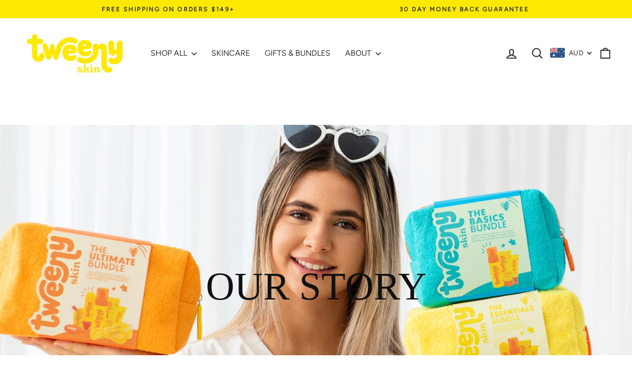

--- FILE ---
content_type: text/javascript; charset=utf-8
request_url: https://tweenyskin.com/collections/all-products/products/g-o-a-t-face-mist-1.js
body_size: 824
content:
{"id":8072118796444,"title":"G.O.A.T Hypochlorous Acid Face Mist","handle":"g-o-a-t-face-mist-1","description":"\u003cp\u003eA soothing, pH balanced, alcohol-free face mist treatment powered by hypochlorous acid. Ideal for sensitive through to acne-prone skin and everything in between it effectively purifies, calms, and protects your skin from flare-ups. Formulated with pure and stabilised hypochlorous acid, it supports your skin barrier and promotes a healthier complexion. Perfect for all tween and teen skin kinds, it's your daily skincare secret for happy, healthy skin.\u003c\/p\u003e\n\u003c!----\u003e","published_at":"2024-05-13T17:33:31+10:00","created_at":"2024-05-13T17:21:53+10:00","vendor":"Tweeny Skin","type":"Treatments","tags":[],"price":2400,"price_min":2400,"price_max":2400,"available":true,"price_varies":false,"compare_at_price":null,"compare_at_price_min":0,"compare_at_price_max":0,"compare_at_price_varies":false,"variants":[{"id":43685548720284,"title":"Default Title","option1":"Default Title","option2":null,"option3":null,"sku":"","requires_shipping":true,"taxable":false,"featured_image":null,"available":true,"name":"G.O.A.T Hypochlorous Acid Face Mist","public_title":null,"options":["Default Title"],"price":2400,"weight":100,"compare_at_price":null,"inventory_management":"shopify","barcode":"","requires_selling_plan":false,"selling_plan_allocations":[]}],"images":["\/\/cdn.shopify.com\/s\/files\/1\/0515\/3538\/0636\/files\/Tweeny_Skin_GOAT_Hypochlorous_Face_Mist_Product_Img2.png?v=1749302015","\/\/cdn.shopify.com\/s\/files\/1\/0515\/3538\/0636\/files\/Tweeny_Skin_GOAT_Hypochlorous_Face_Mist_lifestyle_Img.png?v=1749302015","\/\/cdn.shopify.com\/s\/files\/1\/0515\/3538\/0636\/files\/Tweeny_Skin_GOAT_Hypochlorous_Face_Mist_Benefits.png?v=1749302015","\/\/cdn.shopify.com\/s\/files\/1\/0515\/3538\/0636\/files\/Tweeny_Skin_GOAT_Hypochlorous_Face_Mist_Ingredients.png?v=1749302015","\/\/cdn.shopify.com\/s\/files\/1\/0515\/3538\/0636\/files\/Tweeny_Skin_GOAT_Hypochlorous_Face_Mist_How_To_Use2.png?v=1749302170","\/\/cdn.shopify.com\/s\/files\/1\/0515\/3538\/0636\/files\/Tweeny_Skin_GOAT_Hypochlorous_Face_Mist_CustomerLove2.png?v=1749302317"],"featured_image":"\/\/cdn.shopify.com\/s\/files\/1\/0515\/3538\/0636\/files\/Tweeny_Skin_GOAT_Hypochlorous_Face_Mist_Product_Img2.png?v=1749302015","options":[{"name":"Title","position":1,"values":["Default Title"]}],"url":"\/products\/g-o-a-t-face-mist-1","media":[{"alt":"Bright yellow and orange bottle of Tweeny Skin G.O.A.T. Hypochlorous Face Mist, standing upright against a clean white background.","id":33613284049052,"position":1,"preview_image":{"aspect_ratio":1.0,"height":2048,"width":2048,"src":"https:\/\/cdn.shopify.com\/s\/files\/1\/0515\/3538\/0636\/files\/Tweeny_Skin_GOAT_Hypochlorous_Face_Mist_Product_Img2.png?v=1749302015"},"aspect_ratio":1.0,"height":2048,"media_type":"image","src":"https:\/\/cdn.shopify.com\/s\/files\/1\/0515\/3538\/0636\/files\/Tweeny_Skin_GOAT_Hypochlorous_Face_Mist_Product_Img2.png?v=1749302015","width":2048},{"alt":"Smiling teen girl holding Tweeny Skin G.O.A.T. Hypochlorous Face Mist bottle near her cheek, ready to spray. ","id":33613328449692,"position":2,"preview_image":{"aspect_ratio":1.0,"height":2048,"width":2048,"src":"https:\/\/cdn.shopify.com\/s\/files\/1\/0515\/3538\/0636\/files\/Tweeny_Skin_GOAT_Hypochlorous_Face_Mist_lifestyle_Img.png?v=1749302015"},"aspect_ratio":1.0,"height":2048,"media_type":"image","src":"https:\/\/cdn.shopify.com\/s\/files\/1\/0515\/3538\/0636\/files\/Tweeny_Skin_GOAT_Hypochlorous_Face_Mist_lifestyle_Img.png?v=1749302015","width":2048},{"alt":null,"id":33613305315484,"position":3,"preview_image":{"aspect_ratio":1.0,"height":2048,"width":2048,"src":"https:\/\/cdn.shopify.com\/s\/files\/1\/0515\/3538\/0636\/files\/Tweeny_Skin_GOAT_Hypochlorous_Face_Mist_Benefits.png?v=1749302015"},"aspect_ratio":1.0,"height":2048,"media_type":"image","src":"https:\/\/cdn.shopify.com\/s\/files\/1\/0515\/3538\/0636\/files\/Tweeny_Skin_GOAT_Hypochlorous_Face_Mist_Benefits.png?v=1749302015","width":2048},{"alt":"Close-up of Tweeny Skin G.O.A.T. Face Mist bottle in bright yellow and orange, with a label reading “INGREDIENTS.” A callout highlights Hypochlorous Acid, describing it as a natural antibacterial and anti-inflammatory ingredient that soothes, heals, and protects the skin.","id":33613314916508,"position":4,"preview_image":{"aspect_ratio":1.0,"height":2048,"width":2048,"src":"https:\/\/cdn.shopify.com\/s\/files\/1\/0515\/3538\/0636\/files\/Tweeny_Skin_GOAT_Hypochlorous_Face_Mist_Ingredients.png?v=1749302015"},"aspect_ratio":1.0,"height":2048,"media_type":"image","src":"https:\/\/cdn.shopify.com\/s\/files\/1\/0515\/3538\/0636\/files\/Tweeny_Skin_GOAT_Hypochlorous_Face_Mist_Ingredients.png?v=1749302015","width":2048},{"alt":null,"id":33613338902684,"position":5,"preview_image":{"aspect_ratio":1.0,"height":2048,"width":2048,"src":"https:\/\/cdn.shopify.com\/s\/files\/1\/0515\/3538\/0636\/files\/Tweeny_Skin_GOAT_Hypochlorous_Face_Mist_How_To_Use2.png?v=1749302170"},"aspect_ratio":1.0,"height":2048,"media_type":"image","src":"https:\/\/cdn.shopify.com\/s\/files\/1\/0515\/3538\/0636\/files\/Tweeny_Skin_GOAT_Hypochlorous_Face_Mist_How_To_Use2.png?v=1749302170","width":2048},{"alt":null,"id":33613345620124,"position":6,"preview_image":{"aspect_ratio":1.0,"height":2048,"width":2048,"src":"https:\/\/cdn.shopify.com\/s\/files\/1\/0515\/3538\/0636\/files\/Tweeny_Skin_GOAT_Hypochlorous_Face_Mist_CustomerLove2.png?v=1749302317"},"aspect_ratio":1.0,"height":2048,"media_type":"image","src":"https:\/\/cdn.shopify.com\/s\/files\/1\/0515\/3538\/0636\/files\/Tweeny_Skin_GOAT_Hypochlorous_Face_Mist_CustomerLove2.png?v=1749302317","width":2048}],"requires_selling_plan":false,"selling_plan_groups":[]}

--- FILE ---
content_type: text/javascript; charset=utf-8
request_url: https://tweenyskin.com/collections/all-products/products/copy-of-face-wash-deep-cleansing-purifying-1.js
body_size: 1271
content:
{"id":7763894894748,"title":"FOAM-O Gentle Cleanser","handle":"copy-of-face-wash-deep-cleansing-purifying-1","description":"\u003cp\u003e\u003cmeta charset=\"utf-8\"\u003e\u003cspan\u003eWith a mousse-like texture that feels like soft bouncy clouds, this cleanser gently removes dirt, oil, and impurities leaving your skin clean, happy, and healthy. Perfectly pH balanced, non-irritating or stripping, making it the perfect cleanser for daily use for all tweens and teens, even those with the most sensitive skin. \u003c\/span\u003e\u003cspan\u003e\u003c\/span\u003e\u003c\/p\u003e\n\u003c!----\u003e","published_at":"2024-05-12T18:50:37+10:00","created_at":"2023-11-02T13:03:46+11:00","vendor":"Tweeny Skin","type":"Cleanser","tags":["basics","cleanser"],"price":2700,"price_min":2700,"price_max":2700,"available":true,"price_varies":false,"compare_at_price":null,"compare_at_price_min":0,"compare_at_price_max":0,"compare_at_price_varies":false,"variants":[{"id":43661840679068,"title":"Default Title","option1":"Default Title","option2":null,"option3":null,"sku":"","requires_shipping":true,"taxable":false,"featured_image":null,"available":true,"name":"FOAM-O Gentle Cleanser","public_title":null,"options":["Default Title"],"price":2700,"weight":150,"compare_at_price":null,"inventory_management":"shopify","barcode":"","requires_selling_plan":false,"selling_plan_allocations":[]}],"images":["\/\/cdn.shopify.com\/s\/files\/1\/0515\/3538\/0636\/files\/Tweeny_Skin_FOAM-O_Gentle_Cleanser_Product_Img.png?v=1749283367","\/\/cdn.shopify.com\/s\/files\/1\/0515\/3538\/0636\/files\/Tweeny_Skin_FOAM-O_Gentle_Cleanser_Lifestyle_Image.png?v=1749283367","\/\/cdn.shopify.com\/s\/files\/1\/0515\/3538\/0636\/files\/Tweeny_Skin_FOAM-O_Gentle_Cleanser_Benifits_1_2.png?v=1749283367","\/\/cdn.shopify.com\/s\/files\/1\/0515\/3538\/0636\/files\/Tweeny_Skin_FOAM-O_Gentle_Cleanser_Ingredients.png?v=1749283367","\/\/cdn.shopify.com\/s\/files\/1\/0515\/3538\/0636\/files\/Tweeny_Skin_FOAM-O_Gentle_Cleanser_How_To_Use2.png?v=1749283367","\/\/cdn.shopify.com\/s\/files\/1\/0515\/3538\/0636\/files\/Tweeny_Skin_FOAM-O_Gentle_Cleanser_Customer_Love.png?v=1749283367"],"featured_image":"\/\/cdn.shopify.com\/s\/files\/1\/0515\/3538\/0636\/files\/Tweeny_Skin_FOAM-O_Gentle_Cleanser_Product_Img.png?v=1749283367","options":[{"name":"Title","position":1,"values":["Default Title"]}],"url":"\/products\/copy-of-face-wash-deep-cleansing-purifying-1","media":[{"alt":"Tweeny Skin FOAM-O Gentle Cleanser bottle in bright yellow and orange, displayed against a clean white background.","id":33612614631580,"position":1,"preview_image":{"aspect_ratio":1.0,"height":2048,"width":2048,"src":"https:\/\/cdn.shopify.com\/s\/files\/1\/0515\/3538\/0636\/files\/Tweeny_Skin_FOAM-O_Gentle_Cleanser_Product_Img.png?v=1749283367"},"aspect_ratio":1.0,"height":2048,"media_type":"image","src":"https:\/\/cdn.shopify.com\/s\/files\/1\/0515\/3538\/0636\/files\/Tweeny_Skin_FOAM-O_Gentle_Cleanser_Product_Img.png?v=1749283367","width":2048},{"alt":"Smiling tween girl wearing a yellow Tweeny Skin Fluffy headband and orange top, holding Tweeny Skin FOAM-O Gentle Cleanser with foam on her face.","id":33612594315420,"position":2,"preview_image":{"aspect_ratio":1.0,"height":2048,"width":2048,"src":"https:\/\/cdn.shopify.com\/s\/files\/1\/0515\/3538\/0636\/files\/Tweeny_Skin_FOAM-O_Gentle_Cleanser_Lifestyle_Image.png?v=1749283367"},"aspect_ratio":1.0,"height":2048,"media_type":"image","src":"https:\/\/cdn.shopify.com\/s\/files\/1\/0515\/3538\/0636\/files\/Tweeny_Skin_FOAM-O_Gentle_Cleanser_Lifestyle_Image.png?v=1749283367","width":2048},{"alt":"Bright and playful product image of Tweeny Skin's FOAM-O Gentle Cleanser bottle in yellow and orange, surrounded by soft white foam. The text highlights four benefits: \"Keeps skin clean + clear,\" \"Reduces oil + breakouts,\" \"Perfectly pH balanced,\" and \"Supports healthy skin barrier,\" each accompanied by a small lightning bolt icon. A bold header at the top reads \"BENEFITS.","id":33612517245084,"position":3,"preview_image":{"aspect_ratio":1.0,"height":2048,"width":2048,"src":"https:\/\/cdn.shopify.com\/s\/files\/1\/0515\/3538\/0636\/files\/Tweeny_Skin_FOAM-O_Gentle_Cleanser_Benifits_1_2.png?v=1749283367"},"aspect_ratio":1.0,"height":2048,"media_type":"image","src":"https:\/\/cdn.shopify.com\/s\/files\/1\/0515\/3538\/0636\/files\/Tweeny_Skin_FOAM-O_Gentle_Cleanser_Benifits_1_2.png?v=1749283367","width":2048},{"alt":"Close-up of the Tweeny Skin FOAM-O Gentle Cleanser bottle in bright yellow and orange, lying on a bubbly surface. The image highlights four key natural ingredients with smiley face icons:\n\nTurmeric: Soothes, detoxifies, and gently exfoliates young skin\n\nGinkgo Biloba: Clears bacteria, calms, and protects skin\n\nAcai Berry: Fights acne, speeds healing, and reduces scarring\n\nKakadu Plum: Brightens, fades marks, and boosts radiance\nA bold header at the top reads “INGREDIENTS.”\n\n\n\n\n\n\n\n\n","id":33612526452892,"position":4,"preview_image":{"aspect_ratio":1.0,"height":2048,"width":2048,"src":"https:\/\/cdn.shopify.com\/s\/files\/1\/0515\/3538\/0636\/files\/Tweeny_Skin_FOAM-O_Gentle_Cleanser_Ingredients.png?v=1749283367"},"aspect_ratio":1.0,"height":2048,"media_type":"image","src":"https:\/\/cdn.shopify.com\/s\/files\/1\/0515\/3538\/0636\/files\/Tweeny_Skin_FOAM-O_Gentle_Cleanser_Ingredients.png?v=1749283367","width":2048},{"alt":"A smiling tween girl wearing a yellow Tweeny Skin headband holds the FOAM-O Gentle Cleanser bottle in one hand and an orange silicone facial buffer in the other. The image features a step-by-step guide titled “HOW TO USE” with the following instructions:\n\nApply 1–2 pumps into freshly washed hands\n\nGently massage into skin for 60 seconds\n\nRinse thoroughly with cold\/lukewarm water, never use hot water\n","id":33612549456028,"position":5,"preview_image":{"aspect_ratio":1.0,"height":2048,"width":2048,"src":"https:\/\/cdn.shopify.com\/s\/files\/1\/0515\/3538\/0636\/files\/Tweeny_Skin_FOAM-O_Gentle_Cleanser_How_To_Use2.png?v=1749283367"},"aspect_ratio":1.0,"height":2048,"media_type":"image","src":"https:\/\/cdn.shopify.com\/s\/files\/1\/0515\/3538\/0636\/files\/Tweeny_Skin_FOAM-O_Gentle_Cleanser_How_To_Use2.png?v=1749283367","width":2048},{"alt":"Image showing two 5-star customer reviews for Tweeny Skin’s FOAM-O Gentle Cleanser, praising its gentleness, quality, and how it helps tweens enjoy their skincare routine. Background features bright orange bottles. Text at the bottom says “4.9 STAR RATING.”","id":33612563841180,"position":6,"preview_image":{"aspect_ratio":1.0,"height":2048,"width":2048,"src":"https:\/\/cdn.shopify.com\/s\/files\/1\/0515\/3538\/0636\/files\/Tweeny_Skin_FOAM-O_Gentle_Cleanser_Customer_Love.png?v=1749283367"},"aspect_ratio":1.0,"height":2048,"media_type":"image","src":"https:\/\/cdn.shopify.com\/s\/files\/1\/0515\/3538\/0636\/files\/Tweeny_Skin_FOAM-O_Gentle_Cleanser_Customer_Love.png?v=1749283367","width":2048}],"requires_selling_plan":false,"selling_plan_groups":[]}

--- FILE ---
content_type: text/javascript; charset=utf-8
request_url: https://tweenyskin.com/collections/all-products/products/g-o-a-t-face-mist-1.js
body_size: 492
content:
{"id":8072118796444,"title":"G.O.A.T Hypochlorous Acid Face Mist","handle":"g-o-a-t-face-mist-1","description":"\u003cp\u003eA soothing, pH balanced, alcohol-free face mist treatment powered by hypochlorous acid. Ideal for sensitive through to acne-prone skin and everything in between it effectively purifies, calms, and protects your skin from flare-ups. Formulated with pure and stabilised hypochlorous acid, it supports your skin barrier and promotes a healthier complexion. Perfect for all tween and teen skin kinds, it's your daily skincare secret for happy, healthy skin.\u003c\/p\u003e\n\u003c!----\u003e","published_at":"2024-05-13T17:33:31+10:00","created_at":"2024-05-13T17:21:53+10:00","vendor":"Tweeny Skin","type":"Treatments","tags":[],"price":2400,"price_min":2400,"price_max":2400,"available":true,"price_varies":false,"compare_at_price":null,"compare_at_price_min":0,"compare_at_price_max":0,"compare_at_price_varies":false,"variants":[{"id":43685548720284,"title":"Default Title","option1":"Default Title","option2":null,"option3":null,"sku":"","requires_shipping":true,"taxable":false,"featured_image":null,"available":true,"name":"G.O.A.T Hypochlorous Acid Face Mist","public_title":null,"options":["Default Title"],"price":2400,"weight":100,"compare_at_price":null,"inventory_management":"shopify","barcode":"","requires_selling_plan":false,"selling_plan_allocations":[]}],"images":["\/\/cdn.shopify.com\/s\/files\/1\/0515\/3538\/0636\/files\/Tweeny_Skin_GOAT_Hypochlorous_Face_Mist_Product_Img2.png?v=1749302015","\/\/cdn.shopify.com\/s\/files\/1\/0515\/3538\/0636\/files\/Tweeny_Skin_GOAT_Hypochlorous_Face_Mist_lifestyle_Img.png?v=1749302015","\/\/cdn.shopify.com\/s\/files\/1\/0515\/3538\/0636\/files\/Tweeny_Skin_GOAT_Hypochlorous_Face_Mist_Benefits.png?v=1749302015","\/\/cdn.shopify.com\/s\/files\/1\/0515\/3538\/0636\/files\/Tweeny_Skin_GOAT_Hypochlorous_Face_Mist_Ingredients.png?v=1749302015","\/\/cdn.shopify.com\/s\/files\/1\/0515\/3538\/0636\/files\/Tweeny_Skin_GOAT_Hypochlorous_Face_Mist_How_To_Use2.png?v=1749302170","\/\/cdn.shopify.com\/s\/files\/1\/0515\/3538\/0636\/files\/Tweeny_Skin_GOAT_Hypochlorous_Face_Mist_CustomerLove2.png?v=1749302317"],"featured_image":"\/\/cdn.shopify.com\/s\/files\/1\/0515\/3538\/0636\/files\/Tweeny_Skin_GOAT_Hypochlorous_Face_Mist_Product_Img2.png?v=1749302015","options":[{"name":"Title","position":1,"values":["Default Title"]}],"url":"\/products\/g-o-a-t-face-mist-1","media":[{"alt":"Bright yellow and orange bottle of Tweeny Skin G.O.A.T. Hypochlorous Face Mist, standing upright against a clean white background.","id":33613284049052,"position":1,"preview_image":{"aspect_ratio":1.0,"height":2048,"width":2048,"src":"https:\/\/cdn.shopify.com\/s\/files\/1\/0515\/3538\/0636\/files\/Tweeny_Skin_GOAT_Hypochlorous_Face_Mist_Product_Img2.png?v=1749302015"},"aspect_ratio":1.0,"height":2048,"media_type":"image","src":"https:\/\/cdn.shopify.com\/s\/files\/1\/0515\/3538\/0636\/files\/Tweeny_Skin_GOAT_Hypochlorous_Face_Mist_Product_Img2.png?v=1749302015","width":2048},{"alt":"Smiling teen girl holding Tweeny Skin G.O.A.T. Hypochlorous Face Mist bottle near her cheek, ready to spray. ","id":33613328449692,"position":2,"preview_image":{"aspect_ratio":1.0,"height":2048,"width":2048,"src":"https:\/\/cdn.shopify.com\/s\/files\/1\/0515\/3538\/0636\/files\/Tweeny_Skin_GOAT_Hypochlorous_Face_Mist_lifestyle_Img.png?v=1749302015"},"aspect_ratio":1.0,"height":2048,"media_type":"image","src":"https:\/\/cdn.shopify.com\/s\/files\/1\/0515\/3538\/0636\/files\/Tweeny_Skin_GOAT_Hypochlorous_Face_Mist_lifestyle_Img.png?v=1749302015","width":2048},{"alt":null,"id":33613305315484,"position":3,"preview_image":{"aspect_ratio":1.0,"height":2048,"width":2048,"src":"https:\/\/cdn.shopify.com\/s\/files\/1\/0515\/3538\/0636\/files\/Tweeny_Skin_GOAT_Hypochlorous_Face_Mist_Benefits.png?v=1749302015"},"aspect_ratio":1.0,"height":2048,"media_type":"image","src":"https:\/\/cdn.shopify.com\/s\/files\/1\/0515\/3538\/0636\/files\/Tweeny_Skin_GOAT_Hypochlorous_Face_Mist_Benefits.png?v=1749302015","width":2048},{"alt":"Close-up of Tweeny Skin G.O.A.T. Face Mist bottle in bright yellow and orange, with a label reading “INGREDIENTS.” A callout highlights Hypochlorous Acid, describing it as a natural antibacterial and anti-inflammatory ingredient that soothes, heals, and protects the skin.","id":33613314916508,"position":4,"preview_image":{"aspect_ratio":1.0,"height":2048,"width":2048,"src":"https:\/\/cdn.shopify.com\/s\/files\/1\/0515\/3538\/0636\/files\/Tweeny_Skin_GOAT_Hypochlorous_Face_Mist_Ingredients.png?v=1749302015"},"aspect_ratio":1.0,"height":2048,"media_type":"image","src":"https:\/\/cdn.shopify.com\/s\/files\/1\/0515\/3538\/0636\/files\/Tweeny_Skin_GOAT_Hypochlorous_Face_Mist_Ingredients.png?v=1749302015","width":2048},{"alt":null,"id":33613338902684,"position":5,"preview_image":{"aspect_ratio":1.0,"height":2048,"width":2048,"src":"https:\/\/cdn.shopify.com\/s\/files\/1\/0515\/3538\/0636\/files\/Tweeny_Skin_GOAT_Hypochlorous_Face_Mist_How_To_Use2.png?v=1749302170"},"aspect_ratio":1.0,"height":2048,"media_type":"image","src":"https:\/\/cdn.shopify.com\/s\/files\/1\/0515\/3538\/0636\/files\/Tweeny_Skin_GOAT_Hypochlorous_Face_Mist_How_To_Use2.png?v=1749302170","width":2048},{"alt":null,"id":33613345620124,"position":6,"preview_image":{"aspect_ratio":1.0,"height":2048,"width":2048,"src":"https:\/\/cdn.shopify.com\/s\/files\/1\/0515\/3538\/0636\/files\/Tweeny_Skin_GOAT_Hypochlorous_Face_Mist_CustomerLove2.png?v=1749302317"},"aspect_ratio":1.0,"height":2048,"media_type":"image","src":"https:\/\/cdn.shopify.com\/s\/files\/1\/0515\/3538\/0636\/files\/Tweeny_Skin_GOAT_Hypochlorous_Face_Mist_CustomerLove2.png?v=1749302317","width":2048}],"requires_selling_plan":false,"selling_plan_groups":[]}

--- FILE ---
content_type: text/javascript; charset=utf-8
request_url: https://tweenyskin.com/collections/all-products/products/summer-edit-vol-2-holiday-limited-edition-gift-pack.js
body_size: 765
content:
{"id":8611997417628,"title":"Summer Edit Vol. 2 (Holiday Limited Edition Gift Pack)","handle":"summer-edit-vol-2-holiday-limited-edition-gift-pack","description":"\u003cp dir=\"ltr\"\u003e\u003cspan\u003e🌟\u003cstrong\u003e\u003cmeta charset=\"utf-8\"\u003eTHE #1 SKINCARE GIFT ON EVERY TWEEN AND TEEN'S WISHLIST🌟            \u003cem\u003e(\u003c\/em\u003e\u003c\/strong\u003e\u003c\/span\u003e\u003cem\u003e\u003cstrong\u003eLIMITED STOCK)\u003c\/strong\u003e\u003c\/em\u003e\u003c\/p\u003e\n\u003cp dir=\"ltr\"\u003e\u003cspan\u003eThe Summer Edit Vol.2 (Holiday Limited Edition Gift Pack) for Tweens and Teens\u003c\/span\u003e\u003cspan\u003e combines our best-selling products to keep young, sensitive skin clean, clear, hydrated, and protected. Each product is gentle yet effective, making it perfect for building healthy skincare habits. With exclusive accessories and a limited-edition sticker sheet, this gift pack makes skincare fun, simple, and safe. Ideal for beginners and skincare enthusiasts alike, this limited-edition pack is the perfect gift for tweens and teens to keep their skin happy and healthy!\u003c\/span\u003e\u003c\/p\u003e\n\u003cp\u003e \u003c\/p\u003e","published_at":"2025-11-06T18:39:15+11:00","created_at":"2025-11-06T10:51:30+11:00","vendor":"Tweeny Skin","type":"GIFT PACK","tags":["bundles","headband","moisturiser","Skin Kits"],"price":13000,"price_min":13000,"price_max":13000,"available":true,"price_varies":false,"compare_at_price":15500,"compare_at_price_min":15500,"compare_at_price_max":15500,"compare_at_price_varies":false,"variants":[{"id":45511971995804,"title":"Default Title","option1":"Default Title","option2":null,"option3":null,"sku":null,"requires_shipping":true,"taxable":false,"featured_image":null,"available":true,"name":"Summer Edit Vol. 2 (Holiday Limited Edition Gift Pack)","public_title":null,"options":["Default Title"],"price":13000,"weight":720,"compare_at_price":15500,"inventory_management":"shopify","barcode":null,"requires_selling_plan":false,"selling_plan_allocations":[]}],"images":["\/\/cdn.shopify.com\/s\/files\/1\/0515\/3538\/0636\/files\/Summer_Edit_Vol.2_1_1.png?v=1762429044","\/\/cdn.shopify.com\/s\/files\/1\/0515\/3538\/0636\/files\/Tween_Girl_holding_Summer_Edit_Vol.2_Box.png?v=1762429044","\/\/cdn.shopify.com\/s\/files\/1\/0515\/3538\/0636\/files\/Tween_girl_holding_Tweeny_Skin_Summer_Edit_Vol.2_Gift_Pack_3.png?v=1762429044","\/\/cdn.shopify.com\/s\/files\/1\/0515\/3538\/0636\/files\/Tween_Girls_Holding_Tweeny_Skin_Products.png?v=1762429044","\/\/cdn.shopify.com\/s\/files\/1\/0515\/3538\/0636\/files\/Tween_Girl_wearing_Frangipani_Hair_Claw_Clip-2.png?v=1762429044","\/\/cdn.shopify.com\/s\/files\/1\/0515\/3538\/0636\/files\/Tween_girl_wearing_i-bright_Eye_Pad_Mask.png?v=1762429044","\/\/cdn.shopify.com\/s\/files\/1\/0515\/3538\/0636\/files\/Tween_Girl_wearing_Tweeny_Skin_GRWM_Bubble_Twist_Headband_Wrist_Cuffs.png?v=1762429044","\/\/cdn.shopify.com\/s\/files\/1\/0515\/3538\/0636\/files\/Tween_Girl_Holding_Tweeny_Skin_Sticker_Sheet.png?v=1762429044"],"featured_image":"\/\/cdn.shopify.com\/s\/files\/1\/0515\/3538\/0636\/files\/Summer_Edit_Vol.2_1_1.png?v=1762429044","options":[{"name":"Title","position":1,"values":["Default Title"]}],"url":"\/products\/summer-edit-vol-2-holiday-limited-edition-gift-pack","media":[{"alt":null,"id":34577564958876,"position":1,"preview_image":{"aspect_ratio":1.0,"height":2048,"width":2048,"src":"https:\/\/cdn.shopify.com\/s\/files\/1\/0515\/3538\/0636\/files\/Summer_Edit_Vol.2_1_1.png?v=1762429044"},"aspect_ratio":1.0,"height":2048,"media_type":"image","src":"https:\/\/cdn.shopify.com\/s\/files\/1\/0515\/3538\/0636\/files\/Summer_Edit_Vol.2_1_1.png?v=1762429044","width":2048},{"alt":null,"id":34577313398940,"position":2,"preview_image":{"aspect_ratio":1.0,"height":2048,"width":2048,"src":"https:\/\/cdn.shopify.com\/s\/files\/1\/0515\/3538\/0636\/files\/Tween_Girl_holding_Summer_Edit_Vol.2_Box.png?v=1762429044"},"aspect_ratio":1.0,"height":2048,"media_type":"image","src":"https:\/\/cdn.shopify.com\/s\/files\/1\/0515\/3538\/0636\/files\/Tween_Girl_holding_Summer_Edit_Vol.2_Box.png?v=1762429044","width":2048},{"alt":null,"id":34577433952412,"position":3,"preview_image":{"aspect_ratio":1.0,"height":2048,"width":2048,"src":"https:\/\/cdn.shopify.com\/s\/files\/1\/0515\/3538\/0636\/files\/Tween_girl_holding_Tweeny_Skin_Summer_Edit_Vol.2_Gift_Pack_3.png?v=1762429044"},"aspect_ratio":1.0,"height":2048,"media_type":"image","src":"https:\/\/cdn.shopify.com\/s\/files\/1\/0515\/3538\/0636\/files\/Tween_girl_holding_Tweeny_Skin_Summer_Edit_Vol.2_Gift_Pack_3.png?v=1762429044","width":2048},{"alt":null,"id":34577317953692,"position":4,"preview_image":{"aspect_ratio":1.0,"height":2048,"width":2048,"src":"https:\/\/cdn.shopify.com\/s\/files\/1\/0515\/3538\/0636\/files\/Tween_Girls_Holding_Tweeny_Skin_Products.png?v=1762429044"},"aspect_ratio":1.0,"height":2048,"media_type":"image","src":"https:\/\/cdn.shopify.com\/s\/files\/1\/0515\/3538\/0636\/files\/Tween_Girls_Holding_Tweeny_Skin_Products.png?v=1762429044","width":2048},{"alt":null,"id":34577315266716,"position":5,"preview_image":{"aspect_ratio":1.0,"height":2048,"width":2048,"src":"https:\/\/cdn.shopify.com\/s\/files\/1\/0515\/3538\/0636\/files\/Tween_Girl_wearing_Frangipani_Hair_Claw_Clip-2.png?v=1762429044"},"aspect_ratio":1.0,"height":2048,"media_type":"image","src":"https:\/\/cdn.shopify.com\/s\/files\/1\/0515\/3538\/0636\/files\/Tween_Girl_wearing_Frangipani_Hair_Claw_Clip-2.png?v=1762429044","width":2048},{"alt":null,"id":34577316544668,"position":6,"preview_image":{"aspect_ratio":1.0,"height":2048,"width":2048,"src":"https:\/\/cdn.shopify.com\/s\/files\/1\/0515\/3538\/0636\/files\/Tween_girl_wearing_i-bright_Eye_Pad_Mask.png?v=1762429044"},"aspect_ratio":1.0,"height":2048,"media_type":"image","src":"https:\/\/cdn.shopify.com\/s\/files\/1\/0515\/3538\/0636\/files\/Tween_girl_wearing_i-bright_Eye_Pad_Mask.png?v=1762429044","width":2048},{"alt":null,"id":34577316970652,"position":7,"preview_image":{"aspect_ratio":1.0,"height":2048,"width":2048,"src":"https:\/\/cdn.shopify.com\/s\/files\/1\/0515\/3538\/0636\/files\/Tween_Girl_wearing_Tweeny_Skin_GRWM_Bubble_Twist_Headband_Wrist_Cuffs.png?v=1762429044"},"aspect_ratio":1.0,"height":2048,"media_type":"image","src":"https:\/\/cdn.shopify.com\/s\/files\/1\/0515\/3538\/0636\/files\/Tween_Girl_wearing_Tweeny_Skin_GRWM_Bubble_Twist_Headband_Wrist_Cuffs.png?v=1762429044","width":2048},{"alt":null,"id":34577313923228,"position":8,"preview_image":{"aspect_ratio":1.0,"height":2048,"width":2048,"src":"https:\/\/cdn.shopify.com\/s\/files\/1\/0515\/3538\/0636\/files\/Tween_Girl_Holding_Tweeny_Skin_Sticker_Sheet.png?v=1762429044"},"aspect_ratio":1.0,"height":2048,"media_type":"image","src":"https:\/\/cdn.shopify.com\/s\/files\/1\/0515\/3538\/0636\/files\/Tween_Girl_Holding_Tweeny_Skin_Sticker_Sheet.png?v=1762429044","width":2048}],"requires_selling_plan":false,"selling_plan_groups":[]}

--- FILE ---
content_type: text/javascript; charset=utf-8
request_url: https://tweenyskin.com/collections/all-products/products/copy-of-face-wash-deep-cleansing-purifying-1.js
body_size: 875
content:
{"id":7763894894748,"title":"FOAM-O Gentle Cleanser","handle":"copy-of-face-wash-deep-cleansing-purifying-1","description":"\u003cp\u003e\u003cmeta charset=\"utf-8\"\u003e\u003cspan\u003eWith a mousse-like texture that feels like soft bouncy clouds, this cleanser gently removes dirt, oil, and impurities leaving your skin clean, happy, and healthy. Perfectly pH balanced, non-irritating or stripping, making it the perfect cleanser for daily use for all tweens and teens, even those with the most sensitive skin. \u003c\/span\u003e\u003cspan\u003e\u003c\/span\u003e\u003c\/p\u003e\n\u003c!----\u003e","published_at":"2024-05-12T18:50:37+10:00","created_at":"2023-11-02T13:03:46+11:00","vendor":"Tweeny Skin","type":"Cleanser","tags":["basics","cleanser"],"price":2700,"price_min":2700,"price_max":2700,"available":true,"price_varies":false,"compare_at_price":null,"compare_at_price_min":0,"compare_at_price_max":0,"compare_at_price_varies":false,"variants":[{"id":43661840679068,"title":"Default Title","option1":"Default Title","option2":null,"option3":null,"sku":"","requires_shipping":true,"taxable":false,"featured_image":null,"available":true,"name":"FOAM-O Gentle Cleanser","public_title":null,"options":["Default Title"],"price":2700,"weight":150,"compare_at_price":null,"inventory_management":"shopify","barcode":"","requires_selling_plan":false,"selling_plan_allocations":[]}],"images":["\/\/cdn.shopify.com\/s\/files\/1\/0515\/3538\/0636\/files\/Tweeny_Skin_FOAM-O_Gentle_Cleanser_Product_Img.png?v=1749283367","\/\/cdn.shopify.com\/s\/files\/1\/0515\/3538\/0636\/files\/Tweeny_Skin_FOAM-O_Gentle_Cleanser_Lifestyle_Image.png?v=1749283367","\/\/cdn.shopify.com\/s\/files\/1\/0515\/3538\/0636\/files\/Tweeny_Skin_FOAM-O_Gentle_Cleanser_Benifits_1_2.png?v=1749283367","\/\/cdn.shopify.com\/s\/files\/1\/0515\/3538\/0636\/files\/Tweeny_Skin_FOAM-O_Gentle_Cleanser_Ingredients.png?v=1749283367","\/\/cdn.shopify.com\/s\/files\/1\/0515\/3538\/0636\/files\/Tweeny_Skin_FOAM-O_Gentle_Cleanser_How_To_Use2.png?v=1749283367","\/\/cdn.shopify.com\/s\/files\/1\/0515\/3538\/0636\/files\/Tweeny_Skin_FOAM-O_Gentle_Cleanser_Customer_Love.png?v=1749283367"],"featured_image":"\/\/cdn.shopify.com\/s\/files\/1\/0515\/3538\/0636\/files\/Tweeny_Skin_FOAM-O_Gentle_Cleanser_Product_Img.png?v=1749283367","options":[{"name":"Title","position":1,"values":["Default Title"]}],"url":"\/products\/copy-of-face-wash-deep-cleansing-purifying-1","media":[{"alt":"Tweeny Skin FOAM-O Gentle Cleanser bottle in bright yellow and orange, displayed against a clean white background.","id":33612614631580,"position":1,"preview_image":{"aspect_ratio":1.0,"height":2048,"width":2048,"src":"https:\/\/cdn.shopify.com\/s\/files\/1\/0515\/3538\/0636\/files\/Tweeny_Skin_FOAM-O_Gentle_Cleanser_Product_Img.png?v=1749283367"},"aspect_ratio":1.0,"height":2048,"media_type":"image","src":"https:\/\/cdn.shopify.com\/s\/files\/1\/0515\/3538\/0636\/files\/Tweeny_Skin_FOAM-O_Gentle_Cleanser_Product_Img.png?v=1749283367","width":2048},{"alt":"Smiling tween girl wearing a yellow Tweeny Skin Fluffy headband and orange top, holding Tweeny Skin FOAM-O Gentle Cleanser with foam on her face.","id":33612594315420,"position":2,"preview_image":{"aspect_ratio":1.0,"height":2048,"width":2048,"src":"https:\/\/cdn.shopify.com\/s\/files\/1\/0515\/3538\/0636\/files\/Tweeny_Skin_FOAM-O_Gentle_Cleanser_Lifestyle_Image.png?v=1749283367"},"aspect_ratio":1.0,"height":2048,"media_type":"image","src":"https:\/\/cdn.shopify.com\/s\/files\/1\/0515\/3538\/0636\/files\/Tweeny_Skin_FOAM-O_Gentle_Cleanser_Lifestyle_Image.png?v=1749283367","width":2048},{"alt":"Bright and playful product image of Tweeny Skin's FOAM-O Gentle Cleanser bottle in yellow and orange, surrounded by soft white foam. The text highlights four benefits: \"Keeps skin clean + clear,\" \"Reduces oil + breakouts,\" \"Perfectly pH balanced,\" and \"Supports healthy skin barrier,\" each accompanied by a small lightning bolt icon. A bold header at the top reads \"BENEFITS.","id":33612517245084,"position":3,"preview_image":{"aspect_ratio":1.0,"height":2048,"width":2048,"src":"https:\/\/cdn.shopify.com\/s\/files\/1\/0515\/3538\/0636\/files\/Tweeny_Skin_FOAM-O_Gentle_Cleanser_Benifits_1_2.png?v=1749283367"},"aspect_ratio":1.0,"height":2048,"media_type":"image","src":"https:\/\/cdn.shopify.com\/s\/files\/1\/0515\/3538\/0636\/files\/Tweeny_Skin_FOAM-O_Gentle_Cleanser_Benifits_1_2.png?v=1749283367","width":2048},{"alt":"Close-up of the Tweeny Skin FOAM-O Gentle Cleanser bottle in bright yellow and orange, lying on a bubbly surface. The image highlights four key natural ingredients with smiley face icons:\n\nTurmeric: Soothes, detoxifies, and gently exfoliates young skin\n\nGinkgo Biloba: Clears bacteria, calms, and protects skin\n\nAcai Berry: Fights acne, speeds healing, and reduces scarring\n\nKakadu Plum: Brightens, fades marks, and boosts radiance\nA bold header at the top reads “INGREDIENTS.”\n\n\n\n\n\n\n\n\n","id":33612526452892,"position":4,"preview_image":{"aspect_ratio":1.0,"height":2048,"width":2048,"src":"https:\/\/cdn.shopify.com\/s\/files\/1\/0515\/3538\/0636\/files\/Tweeny_Skin_FOAM-O_Gentle_Cleanser_Ingredients.png?v=1749283367"},"aspect_ratio":1.0,"height":2048,"media_type":"image","src":"https:\/\/cdn.shopify.com\/s\/files\/1\/0515\/3538\/0636\/files\/Tweeny_Skin_FOAM-O_Gentle_Cleanser_Ingredients.png?v=1749283367","width":2048},{"alt":"A smiling tween girl wearing a yellow Tweeny Skin headband holds the FOAM-O Gentle Cleanser bottle in one hand and an orange silicone facial buffer in the other. The image features a step-by-step guide titled “HOW TO USE” with the following instructions:\n\nApply 1–2 pumps into freshly washed hands\n\nGently massage into skin for 60 seconds\n\nRinse thoroughly with cold\/lukewarm water, never use hot water\n","id":33612549456028,"position":5,"preview_image":{"aspect_ratio":1.0,"height":2048,"width":2048,"src":"https:\/\/cdn.shopify.com\/s\/files\/1\/0515\/3538\/0636\/files\/Tweeny_Skin_FOAM-O_Gentle_Cleanser_How_To_Use2.png?v=1749283367"},"aspect_ratio":1.0,"height":2048,"media_type":"image","src":"https:\/\/cdn.shopify.com\/s\/files\/1\/0515\/3538\/0636\/files\/Tweeny_Skin_FOAM-O_Gentle_Cleanser_How_To_Use2.png?v=1749283367","width":2048},{"alt":"Image showing two 5-star customer reviews for Tweeny Skin’s FOAM-O Gentle Cleanser, praising its gentleness, quality, and how it helps tweens enjoy their skincare routine. Background features bright orange bottles. Text at the bottom says “4.9 STAR RATING.”","id":33612563841180,"position":6,"preview_image":{"aspect_ratio":1.0,"height":2048,"width":2048,"src":"https:\/\/cdn.shopify.com\/s\/files\/1\/0515\/3538\/0636\/files\/Tweeny_Skin_FOAM-O_Gentle_Cleanser_Customer_Love.png?v=1749283367"},"aspect_ratio":1.0,"height":2048,"media_type":"image","src":"https:\/\/cdn.shopify.com\/s\/files\/1\/0515\/3538\/0636\/files\/Tweeny_Skin_FOAM-O_Gentle_Cleanser_Customer_Love.png?v=1749283367","width":2048}],"requires_selling_plan":false,"selling_plan_groups":[]}

--- FILE ---
content_type: text/javascript; charset=utf-8
request_url: https://tweenyskin.com/collections/all-products/products/tweenscreen-spf50.js
body_size: 1069
content:
{"id":8063760859292,"title":"TweenScreen SPF50+ Mineral Sunscreen","handle":"tweenscreen-spf50","description":"\u003cp data-start=\"184\" data-end=\"342\"\u003e🏆 \u003cstrong data-start=\"187\" data-end=\"255\"\u003eWinner — Best Tween\/Teen Skincare, Clean + Conscious Awards 2024\u003c\/strong\u003e\u003c\/p\u003e\n\u003cp data-start=\"184\" data-end=\"342\"\u003eSay hello to \u003cstrong data-start=\"271\" data-end=\"292\"\u003eTweenScreen SPF50\u003c\/strong\u003e, the sunscreen made just for tween and teen skin.\u003c\/p\u003e\n\u003cp data-start=\"344\" data-end=\"665\"\u003eDermatologically tested and expertly formulated, this acne safe, non-comedogenic, fragrance-free\u003cstrong data-start=\"398\" data-end=\"443\"\u003e \u003c\/strong\u003esunscreen won’t clog pores, trigger breakouts, or irritate sensitive skin. It’s lightweight, non-greasy, and leaves zero white cast — making it the perfect everyday essential for even the most reactive or acne-prone skin types.\u003c\/p\u003e\n\u003cp data-start=\"667\" data-end=\"782\"\u003eWhether it’s school, sport, or weekend adventures, \u003cstrong data-start=\"718\" data-end=\"733\"\u003eTweenScreen\u003c\/strong\u003e is your new go-to for safe, fun time in the sun.\u003c\/p\u003e\n\u003cdiv class=\"cgt-desc\"\u003e\n\u003cdiv class=\"cgt-content\"\u003e\u003cbr\u003e\u003c\/div\u003e\n\u003c\/div\u003e","published_at":"2024-05-12T18:47:05+10:00","created_at":"2024-05-09T17:30:30+10:00","vendor":"Tweeny Skin","type":"moisturizer","tags":["basics","moisturiser"],"price":3500,"price_min":3500,"price_max":3500,"available":true,"price_varies":false,"compare_at_price":null,"compare_at_price_min":0,"compare_at_price_max":0,"compare_at_price_varies":false,"variants":[{"id":43663210807452,"title":"Default Title","option1":"Default Title","option2":null,"option3":null,"sku":"","requires_shipping":true,"taxable":false,"featured_image":null,"available":true,"name":"TweenScreen SPF50+ Mineral Sunscreen","public_title":null,"options":["Default Title"],"price":3500,"weight":80,"compare_at_price":null,"inventory_management":"shopify","barcode":"","requires_selling_plan":false,"selling_plan_allocations":[]}],"images":["\/\/cdn.shopify.com\/s\/files\/1\/0515\/3538\/0636\/files\/Tweeny_Skin_TweenScreen_SPF50_Product_Img_1.png?v=1749384133","\/\/cdn.shopify.com\/s\/files\/1\/0515\/3538\/0636\/files\/Tweeny_Skin_TweenScreen_SPF50_Product_Lifestyle_Img.png?v=1749530552","\/\/cdn.shopify.com\/s\/files\/1\/0515\/3538\/0636\/files\/Tweeny_Skin_TweenScreen_SPF50_Product_Benefits_2.png?v=1749530552","\/\/cdn.shopify.com\/s\/files\/1\/0515\/3538\/0636\/files\/Tweeny_Skin_TweenScreen_SPF50_Product_Ingredients.png?v=1749530552","\/\/cdn.shopify.com\/s\/files\/1\/0515\/3538\/0636\/files\/Tweeny_Skin_TweenScreen_SPF50_Product_How_To_Use_2.png?v=1749530552","\/\/cdn.shopify.com\/s\/files\/1\/0515\/3538\/0636\/files\/Tweeny_Skin_TweenScreen_SPF50_Product_Customer_Love.png?v=1749530552"],"featured_image":"\/\/cdn.shopify.com\/s\/files\/1\/0515\/3538\/0636\/files\/Tweeny_Skin_TweenScreen_SPF50_Product_Img_1.png?v=1749384133","options":[{"name":"Title","position":1,"values":["Default Title"]}],"url":"\/products\/tweenscreen-spf50","media":[{"alt":null,"id":33620493729948,"position":1,"preview_image":{"aspect_ratio":1.0,"height":2048,"width":2048,"src":"https:\/\/cdn.shopify.com\/s\/files\/1\/0515\/3538\/0636\/files\/Tweeny_Skin_TweenScreen_SPF50_Product_Img_1.png?v=1749384133"},"aspect_ratio":1.0,"height":2048,"media_type":"image","src":"https:\/\/cdn.shopify.com\/s\/files\/1\/0515\/3538\/0636\/files\/Tweeny_Skin_TweenScreen_SPF50_Product_Img_1.png?v=1749384133","width":2048},{"alt":"Smiling teen girl holding a tube of Tweeny Skin SPF 50 TweenScreen sunscreen, with a visible swipe of the product applied to her cheek.","id":33620445888668,"position":2,"preview_image":{"aspect_ratio":1.0,"height":2048,"width":2048,"src":"https:\/\/cdn.shopify.com\/s\/files\/1\/0515\/3538\/0636\/files\/Tweeny_Skin_TweenScreen_SPF50_Product_Lifestyle_Img.png?v=1749530552"},"aspect_ratio":1.0,"height":2048,"media_type":"image","src":"https:\/\/cdn.shopify.com\/s\/files\/1\/0515\/3538\/0636\/files\/Tweeny_Skin_TweenScreen_SPF50_Product_Lifestyle_Img.png?v=1749530552","width":2048},{"alt":"Image showing three yellow tubes of Tweeny Skin SPF 50 TweenScreen sunscreen against an orange background, with callouts highlighting benefits: lightly tinted with no whitecast, 40 minutes water resistant, formulated for sensitive, acne-prone skin, and fast-absorbing formula that won’t clog pores—ideal for school or play.","id":33620106936476,"position":3,"preview_image":{"aspect_ratio":1.0,"height":2048,"width":2048,"src":"https:\/\/cdn.shopify.com\/s\/files\/1\/0515\/3538\/0636\/files\/Tweeny_Skin_TweenScreen_SPF50_Product_Benefits_2.png?v=1749530552"},"aspect_ratio":1.0,"height":2048,"media_type":"image","src":"https:\/\/cdn.shopify.com\/s\/files\/1\/0515\/3538\/0636\/files\/Tweeny_Skin_TweenScreen_SPF50_Product_Benefits_2.png?v=1749530552","width":2048},{"alt":"Infographic showing Tweeny Skin TweenScreen SPF 50 tube with text highlighting key ingredients and benefits: 25% Non-Nano Zinc Oxide for safe UV protection, Kakadu Plum to brighten and fade marks, Hinokitiol for antibacterial and soothing properties, and Sodium Hyaluronate to hydrate and plump skin. Pink sunscreen swatches are visible in the background.","id":33620154187932,"position":4,"preview_image":{"aspect_ratio":1.0,"height":2048,"width":2048,"src":"https:\/\/cdn.shopify.com\/s\/files\/1\/0515\/3538\/0636\/files\/Tweeny_Skin_TweenScreen_SPF50_Product_Ingredients.png?v=1749530552"},"aspect_ratio":1.0,"height":2048,"media_type":"image","src":"https:\/\/cdn.shopify.com\/s\/files\/1\/0515\/3538\/0636\/files\/Tweeny_Skin_TweenScreen_SPF50_Product_Ingredients.png?v=1749530552","width":2048},{"alt":null,"id":33620180828316,"position":5,"preview_image":{"aspect_ratio":1.0,"height":2048,"width":2048,"src":"https:\/\/cdn.shopify.com\/s\/files\/1\/0515\/3538\/0636\/files\/Tweeny_Skin_TweenScreen_SPF50_Product_How_To_Use_2.png?v=1749530552"},"aspect_ratio":1.0,"height":2048,"media_type":"image","src":"https:\/\/cdn.shopify.com\/s\/files\/1\/0515\/3538\/0636\/files\/Tweeny_Skin_TweenScreen_SPF50_Product_How_To_Use_2.png?v=1749530552","width":2048},{"alt":"Graphic titled \"Customer Love\" featuring two 5-star reviews of Tweeny Skin TweenScreen SPF 50. One parent shares their 13-year-old son loves using it before school and sports, while another says it’s the only sunscreen that doesn’t cause a rash on their daughter. Background shows multiple yellow tubes of the product and a highlighted 4.9-star average rating.\n\n\n\n\n\n\n\n\n","id":33620241514652,"position":6,"preview_image":{"aspect_ratio":1.0,"height":2048,"width":2048,"src":"https:\/\/cdn.shopify.com\/s\/files\/1\/0515\/3538\/0636\/files\/Tweeny_Skin_TweenScreen_SPF50_Product_Customer_Love.png?v=1749530552"},"aspect_ratio":1.0,"height":2048,"media_type":"image","src":"https:\/\/cdn.shopify.com\/s\/files\/1\/0515\/3538\/0636\/files\/Tweeny_Skin_TweenScreen_SPF50_Product_Customer_Love.png?v=1749530552","width":2048}],"requires_selling_plan":false,"selling_plan_groups":[]}

--- FILE ---
content_type: text/json
request_url: https://conf.config-security.com/model
body_size: 87
content:
{"title":"recommendation AI model (keras)","structure":"release_id=0x3d:22:46:62:55:7c:33:39:51:72:6d:52:75:23:42:40:7b:7f:54:43:37:26:51:54:71:52:2e:31:6e;keras;hrn2f37a9dqw51sthq9yl1op4kqp5jed4mv5mao9xh6459gzxvv2t2ol2r9thum2arfm9za4","weights":"../weights/3d224662.h5","biases":"../biases/3d224662.h5"}